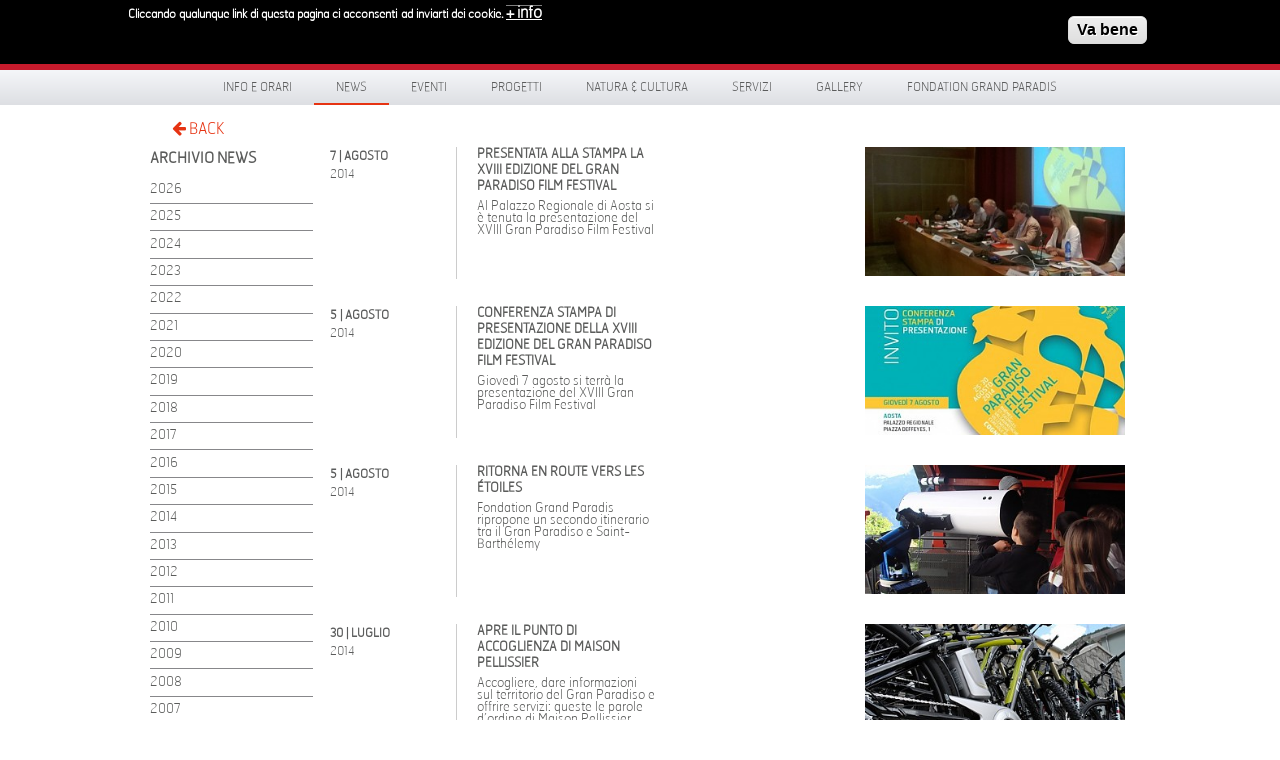

--- FILE ---
content_type: text/html; charset=utf-8
request_url: https://grand-paradis.it/it/news/2014?page=6
body_size: 9663
content:
<!DOCTYPE html>
<!-- Sorry no IE7 support! -->
<!-- @see http://foundation.zurb.com/docs/index.html#basicHTMLMarkup -->

<!--[if IE 8]><html class="no-js lt-ie9" lang="en"> <![endif]-->
<!--[if gt IE 8]><!--> <html class="no-js" lang="en"> <!--<![endif]-->

<head>
  <meta charset="utf-8" />
<link rel="shortcut icon" href="https://grand-paradis.it/sites/default/files/favicon.ico" type="image/vnd.microsoft.icon" />
<meta name="viewport" content="width=device-width" />
<meta content="ie=edge, chrome=1" http-equiv="x-ua-compatible" />
<meta http-equiv="ImageToolbar" content="false" />
  <title>www.grand-paradis.it</title>
  <style type="text/css" media="all">
@import url("https://grand-paradis.it/modules/system/system.base.css?sz0yl9");
</style>
<style type="text/css" media="screen">
@import url("https://grand-paradis.it/sites/all/libraries/shadowbox/shadowbox.css?sz0yl9");
</style>
<style type="text/css" media="print">
<!--/*--><![CDATA[/*><!--*/
#sb-container{position:relative;}#sb-overlay{display:none;}#sb-wrapper{position:relative;top:0;left:0;}#sb-loading{display:none;}

/*]]>*/-->
</style>
<style type="text/css" media="all">
@import url("https://grand-paradis.it/sites/all/modules/date/date_api/date.css?sz0yl9");
@import url("https://grand-paradis.it/sites/all/modules/date/date_popup/themes/datepicker.1.7.css?sz0yl9");
@import url("https://grand-paradis.it/sites/all/modules/date/date_repeat_field/date_repeat_field.css?sz0yl9");
@import url("https://grand-paradis.it/sites/all/modules/views/css/views.css?sz0yl9");
@import url("https://grand-paradis.it/sites/all/modules/ckeditor/css/ckeditor.css?sz0yl9");
</style>
<style type="text/css" media="all">
@import url("https://grand-paradis.it/sites/all/modules/colorbox/styles/default/colorbox_style.css?sz0yl9");
@import url("https://grand-paradis.it/sites/all/modules/ctools/css/ctools.css?sz0yl9");
@import url("https://grand-paradis.it/sites/all/modules/facebookshare/facebookshare.css?sz0yl9");
@import url("https://grand-paradis.it/sites/all/libraries/isotope/jquery.isotope.css?sz0yl9");
@import url("https://grand-paradis.it/modules/locale/locale.css?sz0yl9");
@import url("https://grand-paradis.it/sites/all/modules/eu_cookie_compliance/css/eu_cookie_compliance.css?sz0yl9");
@import url("https://grand-paradis.it/sites/all/modules/martmedia_framework/martmedia_block/css/block.css?sz0yl9");
@import url("https://grand-paradis.it/sites/all/libraries/fancybox/jquery.fancybox.css?sz0yl9");
</style>
<style type="text/css" media="all">
<!--/*--><![CDATA[/*><!--*/
#sliding-popup.sliding-popup-top,#sliding-popup.sliding-popup-top .eu-cookie-withdraw-banner,.eu-cookie-withdraw-tab{background:#0779BF;}#sliding-popup.sliding-popup-top.eu-cookie-withdraw-wrapper{background:transparent}#sliding-popup .popup-content #popup-text h1,#sliding-popup .popup-content #popup-text h2,#sliding-popup .popup-content #popup-text h3,#sliding-popup .popup-content #popup-text p,#sliding-popup label,#sliding-popup div,.eu-cookie-compliance-secondary-button,.eu-cookie-withdraw-tab{color:#ffffff !important;}.eu-cookie-withdraw-tab{border-color:#ffffff;}.eu-cookie-compliance-more-button{color:#ffffff !important;}#sliding-popup.sliding-popup-top{position:fixed;}

/*]]>*/-->
</style>
<style type="text/css" media="all">
@import url("https://grand-paradis.it/sites/all/themes/paradis/bower_components/font-awesome/css/font-awesome.min.css?sz0yl9");
@import url("https://grand-paradis.it/sites/all/themes/paradis/css/app.css?sz0yl9");
@import url("https://grand-paradis.it/sites/all/themes/paradis/css/menu.css?sz0yl9");
</style>
  <script type="text/javascript" src="https://grand-paradis.it/sites/all/modules/jquery_update/replace/jquery/1.7/jquery.min.js?v=1.7.2"></script>
<script type="text/javascript" src="https://grand-paradis.it/misc/jquery-extend-3.4.0.js?v=1.7.2"></script>
<script type="text/javascript" src="https://grand-paradis.it/misc/jquery.once.js?v=1.2"></script>
<script type="text/javascript" src="https://grand-paradis.it/misc/drupal.js?sz0yl9"></script>
<script type="text/javascript" src="https://grand-paradis.it/sites/all/libraries/shadowbox/shadowbox.js?v=3.0.3"></script>
<script type="text/javascript" src="https://grand-paradis.it/sites/all/modules/shadowbox/shadowbox_auto.js?v=3.0.3"></script>
<script type="text/javascript" src="https://grand-paradis.it/sites/all/modules/eu_cookie_compliance/js/jquery.cookie-1.4.1.min.js?v=1.4.1"></script>
<script type="text/javascript" src="https://grand-paradis.it/sites/all/modules/admin_menu/admin_devel/admin_devel.js?sz0yl9"></script>
<script type="text/javascript" src="https://grand-paradis.it/sites/default/files/languages/it_n4RVS-YKwH6eLp4TJ6MKIRzBkiBGrXLmWQaGJf5uzzo.js?sz0yl9"></script>
<script type="text/javascript" src="https://grand-paradis.it/sites/all/libraries/colorbox/jquery.colorbox-min.js?sz0yl9"></script>
<script type="text/javascript" src="https://grand-paradis.it/sites/all/modules/colorbox/js/colorbox.js?sz0yl9"></script>
<script type="text/javascript" src="https://grand-paradis.it/sites/all/modules/colorbox/styles/default/colorbox_style.js?sz0yl9"></script>
<script type="text/javascript" src="https://grand-paradis.it/sites/all/libraries/isotope/jquery.isotope.js?sz0yl9"></script>
<script type="text/javascript" src="https://grand-paradis.it/sites/all/libraries/stellar.js/jquery.stellar.min.js?sz0yl9"></script>
<script type="text/javascript" src="https://grand-paradis.it/sites/all/libraries/superfish/jquery.hoverIntent.minified.js?sz0yl9"></script>
<script type="text/javascript" src="https://grand-paradis.it/sites/all/libraries/superfish/sfsmallscreen.js?sz0yl9"></script>
<script type="text/javascript" src="https://grand-paradis.it/sites/all/libraries/superfish/supposition.js?sz0yl9"></script>
<script type="text/javascript" src="https://grand-paradis.it/sites/all/libraries/superfish/jquery.bgiframe.min.js?sz0yl9"></script>
<script type="text/javascript" src="https://grand-paradis.it/sites/all/libraries/superfish/superfish.js?sz0yl9"></script>
<script type="text/javascript" src="https://grand-paradis.it/sites/all/libraries/superfish/supersubs.js?sz0yl9"></script>
<script type="text/javascript" src="https://grand-paradis.it/sites/all/modules/superfish/superfish.js?sz0yl9"></script>
<script type="text/javascript" src="https://grand-paradis.it/sites/all/themes/paradis/js/fancybox/jquery.fancybox.pack.js?sz0yl9"></script>
<script type="text/javascript">
<!--//--><![CDATA[//><!--

          Shadowbox.path = "/sites/all/libraries/shadowbox/";
        
//--><!]]>
</script>
<script type="text/javascript">
<!--//--><![CDATA[//><!--
jQuery.extend(Drupal.settings, {"basePath":"\/","pathPrefix":"it\/","ajaxPageState":{"theme":"paradis","theme_token":"OXj57L-chxXE6NvreZHDs-U0qKohDR4kcpuwo1I_sFA","js":{"0":1,"sites\/all\/modules\/eu_cookie_compliance\/js\/eu_cookie_compliance.js":1,"sites\/all\/modules\/jquery_update\/replace\/jquery\/1.7\/jquery.min.js":1,"misc\/jquery-extend-3.4.0.js":1,"misc\/jquery.once.js":1,"misc\/drupal.js":1,"sites\/all\/libraries\/shadowbox\/shadowbox.js":1,"sites\/all\/modules\/shadowbox\/shadowbox_auto.js":1,"sites\/all\/modules\/eu_cookie_compliance\/js\/jquery.cookie-1.4.1.min.js":1,"sites\/all\/modules\/admin_menu\/admin_devel\/admin_devel.js":1,"public:\/\/languages\/it_n4RVS-YKwH6eLp4TJ6MKIRzBkiBGrXLmWQaGJf5uzzo.js":1,"sites\/all\/libraries\/colorbox\/jquery.colorbox-min.js":1,"sites\/all\/modules\/colorbox\/js\/colorbox.js":1,"sites\/all\/modules\/colorbox\/styles\/default\/colorbox_style.js":1,"sites\/all\/libraries\/isotope\/jquery.isotope.js":1,"sites\/all\/libraries\/stellar.js\/jquery.stellar.min.js":1,"sites\/all\/libraries\/superfish\/jquery.hoverIntent.minified.js":1,"sites\/all\/libraries\/superfish\/sfsmallscreen.js":1,"sites\/all\/libraries\/superfish\/supposition.js":1,"sites\/all\/libraries\/superfish\/jquery.bgiframe.min.js":1,"sites\/all\/libraries\/superfish\/superfish.js":1,"sites\/all\/libraries\/superfish\/supersubs.js":1,"sites\/all\/modules\/superfish\/superfish.js":1,"sites\/all\/themes\/paradis\/js\/fancybox\/jquery.fancybox.pack.js":1,"1":1},"css":{"modules\/system\/system.base.css":1,"sites\/all\/libraries\/shadowbox\/shadowbox.css":1,"0":1,"sites\/all\/modules\/date\/date_api\/date.css":1,"sites\/all\/modules\/date\/date_popup\/themes\/datepicker.1.7.css":1,"sites\/all\/modules\/date\/date_repeat_field\/date_repeat_field.css":1,"sites\/all\/modules\/views\/css\/views.css":1,"sites\/all\/modules\/ckeditor\/css\/ckeditor.css":1,"sites\/all\/modules\/colorbox\/styles\/default\/colorbox_style.css":1,"sites\/all\/modules\/ctools\/css\/ctools.css":1,"sites\/all\/modules\/facebookshare\/facebookshare.css":1,"sites\/all\/libraries\/isotope\/jquery.isotope.css":1,"modules\/locale\/locale.css":1,"sites\/all\/modules\/eu_cookie_compliance\/css\/eu_cookie_compliance.css":1,"sites\/all\/modules\/martmedia_framework\/martmedia_block\/css\/block.css":1,"sites\/all\/libraries\/fancybox\/jquery.fancybox.css":1,"1":1,"sites\/all\/themes\/paradis\/bower_components\/font-awesome\/css\/font-awesome.min.css":1,"sites\/all\/themes\/paradis\/css\/app.css":1,"sites\/all\/themes\/paradis\/css\/menu.css":1,"sites\/all\/themes\/paradis\/css\/jquery.flex-images.css":1}},"colorbox":{"opacity":"0.85","current":"{current} di {total}","previous":"\u00ab Prec","next":"Succ \u00bb","close":"Chiudi","maxWidth":"98%","maxHeight":"98%","fixed":true,"mobiledetect":true,"mobiledevicewidth":"480px"},"shadowbox":{"animate":true,"animateFade":true,"animSequence":"wh","auto_enable_all_images":0,"auto_gallery":0,"autoplayMovies":true,"continuous":false,"counterLimit":10,"counterType":"default","displayCounter":true,"displayNav":true,"enableKeys":true,"fadeDuration":0.35,"handleOversize":"resize","handleUnsupported":"link","initialHeight":160,"initialWidth":320,"language":"it","modal":false,"overlayColor":"#000","overlayOpacity":0.8,"resizeDuration":0.55,"showMovieControls":true,"slideshowDelay":0,"viewportPadding":20,"useSizzle":false},"eu_cookie_compliance":{"popup_enabled":1,"popup_agreed_enabled":0,"popup_hide_agreed":1,"popup_clicking_confirmation":1,"popup_scrolling_confirmation":0,"popup_html_info":"\u003Cdiv class=\u0022eu-cookie-compliance-banner eu-cookie-compliance-banner-info eu-cookie-compliance-banner--default\u0022\u003E\n  \u003Cdiv class=\u0022popup-content info\u0022\u003E\n    \u003Cdiv id=\u0022popup-text\u0022\u003E\n      \u003Cp\u003ECliccando qualunque link di questa pagina ci acconsenti\u00a0 ad inviarti dei cookie.\u003C\/p\u003E\n              \u003Cbutton type=\u0022button\u0022 class=\u0022find-more-button eu-cookie-compliance-more-button\u0022\u003E+ info\u003C\/button\u003E\n          \u003C\/div\u003E\n    \n    \u003Cdiv id=\u0022popup-buttons\u0022 class=\u0022\u0022\u003E\n      \u003Cbutton type=\u0022button\u0022 class=\u0022agree-button eu-cookie-compliance-default-button\u0022\u003EVa bene\u003C\/button\u003E\n          \u003C\/div\u003E\n  \u003C\/div\u003E\n\u003C\/div\u003E","use_mobile_message":false,"mobile_popup_html_info":"\u003Cdiv class=\u0022eu-cookie-compliance-banner eu-cookie-compliance-banner-info eu-cookie-compliance-banner--default\u0022\u003E\n  \u003Cdiv class=\u0022popup-content info\u0022\u003E\n    \u003Cdiv id=\u0022popup-text\u0022\u003E\n      \u003Ch2\u003EWe use cookies on this site to enhance your user experience\u003C\/h2\u003E\n\u003Cp\u003EBy tapping the Accept button, you agree to us doing so.\u003C\/p\u003E\n              \u003Cbutton type=\u0022button\u0022 class=\u0022find-more-button eu-cookie-compliance-more-button\u0022\u003E+ info\u003C\/button\u003E\n          \u003C\/div\u003E\n    \n    \u003Cdiv id=\u0022popup-buttons\u0022 class=\u0022\u0022\u003E\n      \u003Cbutton type=\u0022button\u0022 class=\u0022agree-button eu-cookie-compliance-default-button\u0022\u003EVa bene\u003C\/button\u003E\n          \u003C\/div\u003E\n  \u003C\/div\u003E\n\u003C\/div\u003E\n","mobile_breakpoint":768,"popup_html_agreed":"\u003Cdiv\u003E\n  \u003Cdiv class=\u0022popup-content agreed\u0022\u003E\n    \u003Cdiv id=\u0022popup-text\u0022\u003E\n      \u003Ch2\u003E\tThank you for accepting cookies\u003C\/h2\u003E\n\u003Cp\u003EYou can now hide this message or find out more about cookies.\u003C\/p\u003E\n    \u003C\/div\u003E\n    \u003Cdiv id=\u0022popup-buttons\u0022\u003E\n      \u003Cbutton type=\u0022button\u0022 class=\u0022hide-popup-button eu-cookie-compliance-hide-button\u0022\u003ENascondi\u003C\/button\u003E\n              \u003Cbutton type=\u0022button\u0022 class=\u0022find-more-button eu-cookie-compliance-more-button-thank-you\u0022 \u003E+ INFO\u003C\/button\u003E\n          \u003C\/div\u003E\n  \u003C\/div\u003E\n\u003C\/div\u003E","popup_use_bare_css":false,"popup_height":"auto","popup_width":"100%","popup_delay":1000,"popup_link":"\/it\/privacy","popup_link_new_window":1,"popup_position":1,"fixed_top_position":true,"popup_language":"it","store_consent":false,"better_support_for_screen_readers":0,"reload_page":0,"domain":"","domain_all_sites":null,"popup_eu_only_js":0,"cookie_lifetime":100,"cookie_session":false,"disagree_do_not_show_popup":0,"method":"default","whitelisted_cookies":"","withdraw_markup":"\u003Cbutton type=\u0022button\u0022 class=\u0022eu-cookie-withdraw-tab\u0022\u003EPrivacy settings\u003C\/button\u003E\n\u003Cdiv class=\u0022eu-cookie-withdraw-banner\u0022\u003E\n  \u003Cdiv class=\u0022popup-content info\u0022\u003E\n    \u003Cdiv id=\u0022popup-text\u0022\u003E\n      \u003Ch2\u003EWe use cookies on this site to enhance your user experience\u003C\/h2\u003E\n\u003Cp\u003EYou have given your consent for us to set cookies.\u003C\/p\u003E\n    \u003C\/div\u003E\n    \u003Cdiv id=\u0022popup-buttons\u0022\u003E\n      \u003Cbutton type=\u0022button\u0022 class=\u0022eu-cookie-withdraw-button\u0022\u003EWithdraw consent\u003C\/button\u003E\n    \u003C\/div\u003E\n  \u003C\/div\u003E\n\u003C\/div\u003E\n","withdraw_enabled":false,"withdraw_button_on_info_popup":false,"cookie_categories":[],"enable_save_preferences_button":true,"fix_first_cookie_category":true,"select_all_categories_by_default":false},"urlIsAjaxTrusted":{"\/it\/news\/2014?page=6":true},"superfish":{"1":{"id":"1","sf":{"pathLevels":"2","delay":"0","animation":{"opacity":"show"},"speed":"\u0027fast\u0027","autoArrows":false,"dropShadows":false,"disableHI":false},"plugins":{"smallscreen":{"mode":"window_width","addSelected":false,"menuClasses":false,"hyperlinkClasses":false,"title":"Menu principale"},"supposition":true,"bgiframe":true,"supersubs":{"minWidth":"12","maxWidth":"27","extraWidth":1}}}}});
//--><!]]>
</script>

  <!--[if lt IE 9]>
		<script src="http://html5shiv.googlecode.com/svn/trunk/html5.js"></script>
   <![endif]-->

 </head>
 <body class="html not-front not-logged-in one-sidebar sidebar-first page-news page-news- page-news-2014 i18n-it lang-it section-news views-page" >
  <div class="skip-link">
    <a href="#main-content" class="element-invisible element-focusable">Salta al contenuto principale</a>
  </div>
    
<!--.page -->
<div role="document" class="page">

 <div id="header-wrapper">
  <div class="row collapse" >
    <div class="large-6 columns">
          <section class="block block-delta-blocks">

      
      <div class="logo-img"><a href="/it" id="logo" title="Return to the www.grand-paradis.it home page"><img typeof="foaf:Image" src="https://grand-paradis.it/sites/all/themes/paradis/logo.png" alt="www.grand-paradis.it" /></a></div>  
</section>  <section class="block block-block martmedia-block">

      
      <div style="float:right; margin-top:1.7rem; width:200px; text-transform:uppercase;color:#fff;font-family:HermesFB-Thin,Arial,sans-serif;font-size:0.75rem;">Valle d'Aosta | Italia</div>  
</section>    </div>
    <div class="large-4 columns social">
          <section class="block block-block martmedia-block">

      
      <div><img alt="Scopri un Paradiso di Natura e Cultura" src="/sites/all/themes/paradis/images/scopri.svg" style="width: 217px; height: 40px; margin-top: 15px;" title="Scopri un Paradiso di Natura e Cultura" /></div>
  
</section>    </div>
    <div class="large-2 columns">
          <section class="block block-search martmedia-block">

      
      <form action="/it/news/2014?page=6" method="post" id="search-block-form" accept-charset="UTF-8"><div><div class="container-inline">
      <h2 class="element-invisible">Form di ricerca</h2>
      <label class="element-invisible" for="edit-search-block-form--2">Cerca </label>
 <input title="Inserisci i termini da cercare." placeholder="Cerca" type="text" id="edit-search-block-form--2" name="search_block_form" value="" size="40" maxlength="128" class="form-text" />
<button class="button postfix inline form-submit" id="edit-submit--2" name="op" value="Cerca" type="submit">Cerca</button>
<input type="hidden" name="form_build_id" value="form-h4qw8ch16QCuPHgAPo7Bb47tS0kfzMRBp5NqIJ336ZU" />
<input type="hidden" name="form_id" value="search_block_form" />
</div>
</div></form>  
</section>    </div>
  </div>
</div>

 <div id="menu-wrapper">
  <div class="row">
    <div class="large-12">
          <section class="block block-superfish martmedia-block">

      
      <ul id="superfish-1" class="menu sf-menu sf-main-menu sf-horizontal sf-style-none"><li id="menu-1771-1" class="sf-depth-1 sf-no-children"><a href="/it/info" class="sf-depth-1">Info e orari</a></li><li id="menu-1622-1" class="active-trail sf-depth-1 sf-no-children"><a href="/it/news" title="" class="sf-depth-1">News</a></li><li id="menu-1489-1" class="sf-depth-1 menuparent"><span title="" class="sf-depth-1 menuparent nolink" tabindex="0">Eventi</span><ul><li id="menu-1402-1" class="sf-depth-2 sf-no-children"><a href="/it/eventi" title="" class="sf-depth-2">Calendario Eventi</a></li><li id="menu-1841-1" class="sf-depth-2 sf-no-children"><a href="/it/progetti/altri-progetti/gran-paradiso-film-festival" class="sf-depth-2">Gran Paradiso Film Festival</a></li><li id="menu-2807-1" class="sf-depth-2 sf-no-children"><a href="/it/eventi/da-2024-05-06-151500-2024-06-14-151500/reuse-the-fortress---concorso-internazionale-di-architettura" class="sf-depth-2">Reuse the Fortress</a></li><li id="menu-2838-1" class="sf-depth-2 sf-no-children"><a href="/it/news/2024/al-le-iscrizioni-la-prima-edizione-di-gran-paradiso-adventure-la-nuova-proposta-di" class="sf-depth-2">Gran Paradiso Adventure</a></li><li id="menu-2785-1" class="sf-depth-2 sf-no-children"><a href="/it/content/giroparchi-nature-trail-0" class="sf-depth-2">Call for entries 28° GPFF</a></li><li id="menu-2786-1" class="sf-depth-2 sf-no-children"><a href="/it/news/2023/giroparchi-culture-trail-2023-aperte-le-iscrizioni" class="sf-depth-2">GIROPARCHI CULTURE TRAIL</a></li><li id="menu-2832-1" class="sf-depth-2 menuparent"><span title="" class="sf-depth-2 menuparent nolink" tabindex="0">Archivio Eventi</span><ul><li id="menu-2645-1" class="sf-depth-3 sf-no-children"><a href="/it/eventi/les-pays-du-paradis-2019" title="" class="sf-depth-3">Les Pays du Paradis</a></li><li id="menu-2070-1" class="sf-depth-3 sf-no-children"><a href="/it/altri-progetti" title="" class="sf-depth-3">Forum di Cogne</a></li><li id="menu-2191-1" class="sf-depth-3 sf-no-children"><a href="/it/content/passione-montagna-atti-video" title="" class="sf-depth-3">Passione Montagna</a></li><li id="menu-1842-1" class="sf-depth-3 sf-no-children"><a href="/it/progetti/altri-progetti/dietro-le-quinte-del-parco" title="" class="sf-depth-3">Dietro le quinte del Parco</a></li><li id="menu-2180-1" class="sf-depth-3 sf-no-children"><a href="/it/pagina-eventi/nuovi-montanari" title="" class="sf-depth-3">I Nuovi montanari</a></li><li id="menu-1978-1" class="sf-depth-3 sf-no-children"><a href="/it/progetti/altri-progetti/in-un-altro-mondo" title="" class="sf-depth-3">In un altro mondo</a></li><li id="menu-2784-1" class="sf-depth-3 sf-no-children"><a href="/it/content/giroparchi-adventure-trail" class="sf-depth-3">GIROPARCHI ADVENTURE TRAIL</a></li></ul></li></ul></li><li id="menu-1190-1" class="sf-depth-1 menuparent"><span title="" class="sf-depth-1 menuparent nolink" tabindex="0">Progetti</span><ul><li id="menu-2854-1" class="sf-depth-2 sf-no-children"><a href="/it/content/la-sibilla-del-gran-paradiso" class="sf-depth-2">La SIBILLA del Gran Paradiso</a></li><li id="menu-2846-1" class="sf-depth-2 sf-no-children"><a href="/it/content/smartcommunity" class="sf-depth-2">SmartCommUnity</a></li><li id="menu-2845-1" class="sf-depth-2 sf-no-children"><a href="/it/content/respiration-jeunesse" class="sf-depth-2">Respiration Jeunesse</a></li><li id="menu-2802-1" class="sf-depth-2 sf-no-children"><a href="/it/progetti/progetti-europei/giroparchi" class="sf-depth-2">Giroparchi</a></li><li id="menu-2067-1" class="sf-depth-2 sf-no-children"><a href="/it/progetti/archivio" title="" class="sf-depth-2">Archivio Progetti</a></li></ul></li><li id="menu-1187-1" class="sf-depth-1 menuparent"><span title="" class="sf-depth-1 menuparent nolink" tabindex="0">Natura &amp; Cultura</span><ul><li id="menu-1186-1" class="sf-depth-2 menuparent"><a href="/it/spazi-natura" class="sf-depth-2 menuparent">Spazi Natura</a><ul><li id="menu-952-1" class="sf-depth-3 sf-no-children"><a href="/it/content/centro-visitatori-del-parco-nazionale-gran-paradiso-di-cogne" class="sf-depth-3">Centro visitatori di Cogne</a></li><li id="menu-651-1" class="sf-depth-3 sf-no-children"><a href="/it/spazi-natura/centro-visitatori-rh%C3%AAmes-notre-dame" class="sf-depth-3">Centro visitatori di Rhêmes-Notre-Dame</a></li><li id="menu-650-1" class="sf-depth-3 sf-no-children"><a href="/it/spazi-natura/centro-visitatori-valsavarenche" class="sf-depth-3">Centro visitatori di Valsavarenche</a></li><li id="menu-1268-1" class="sf-depth-3 sf-no-children"><a href="/it/spazi-natura/giardino-botanico-alpino-paradisia" class="sf-depth-3">Giardino Botanico Alpino Paradisia</a></li></ul></li><li id="menu-1188-1" class="sf-depth-2 menuparent"><a href="/it/spazi-cultura" class="sf-depth-2 menuparent">Spazi Cultura</a><ul><li id="menu-1337-1" class="sf-depth-3 sf-no-children"><a href="/it/spazi-cultura/castello-di-introd" class="sf-depth-3">Castello di Introd</a></li><li id="menu-2346-1" class="sf-depth-3 sf-no-children"><a href="/it/content/cripta-di-saint-l%C3%A9ger" class="sf-depth-3">Cripta di Saint-Léger</a></li><li id="menu-1342-1" class="sf-depth-3 sf-no-children"><a href="/it/spazi-cultura/maison-bruil-di-introd" class="sf-depth-3">Maison Bruil Introd</a></li><li id="menu-1338-1" class="sf-depth-3 sf-no-children"><a href="/it/spazi-cultura/maison-mus%C3%A9e-jean-paul-ii" class="sf-depth-3">Maison musée Jean Paul II</a></li><li id="menu-1341-1" class="sf-depth-3 sf-no-children"><a href="/it/spazi-cultura/ch%C3%A2tel-argent" class="sf-depth-3">Châtel-Argent</a></li><li id="menu-658-1" class="sf-depth-3 sf-no-children"><a href="/it/spazi-cultura/maison-pellissier" class="sf-depth-3">Maison Pellissier</a></li></ul></li><li id="menu-2767-1" class="sf-depth-2 menuparent"><a href="/it/content/territorio" class="sf-depth-2 menuparent">TERRITORIO</a><ul><li id="menu-2768-1" class="sf-depth-3 sf-no-children"><a href="/it/content/comune-di-aymavilles" class="sf-depth-3">Aymavilles</a></li><li id="menu-2769-1" class="sf-depth-3 sf-no-children"><a href="/it/content/comune-di-cogne" class="sf-depth-3">Cogne</a></li><li id="menu-2770-1" class="sf-depth-3 sf-no-children"><a href="/it/content/introd" class="sf-depth-3">Introd</a></li><li id="menu-2771-1" class="sf-depth-3 sf-no-children"><a href="/it/content/rh%C3%AAmes-notre-dame" class="sf-depth-3">Rhêmes-Notre-Dame</a></li><li id="menu-2774-1" class="sf-depth-3 sf-no-children"><a href="/it/content/rh%C3%AAmes-saint-georges" class="sf-depth-3">Rhêmes-Saint-Georges</a></li><li id="menu-2776-1" class="sf-depth-3 sf-no-children"><a href="/it/content/valsavarenche" class="sf-depth-3">Valsavarenche</a></li><li id="menu-2777-1" class="sf-depth-3 sf-no-children"><a href="/it/content/villenueuve" class="sf-depth-3">Villeneuve</a></li></ul></li><li id="menu-2853-1" class="sf-depth-2 sf-no-children"><a href="/it/laboratori-didattici" class="sf-depth-2">Laboratori didattici</a></li></ul></li><li id="menu-1199-1" class="sf-depth-1 menuparent"><span title="" class="sf-depth-1 menuparent nolink" tabindex="0">Servizi</span><ul><li id="menu-1792-1" class="sf-depth-2 sf-no-children"><a href="/it/servizi/e-MTB" class="sf-depth-2">e-MTB ITER</a></li><li id="menu-2176-1" class="sf-depth-2 sf-no-children"><a href="/it/servizi/trekbus-gran-paradiso" class="sf-depth-2">TrekBus</a></li><li id="menu-1969-1" class="sf-depth-2 menuparent"><span title="" class="sf-depth-2 menuparent nolink" tabindex="0">App Visit Gran Paradiso</span><ul><li id="menu-2748-1" class="sf-depth-3 sf-no-children"><a href="/it/content/visit-gran-paradiso" class="sf-depth-3">Informazioni sull&#039;Applicazione</a></li></ul></li><li id="menu-1207-1" class="sf-depth-2 sf-no-children"><a href="/it/servizi/carta-sentieri-giroparchi" title="" class="sf-depth-2">Carta dei sentieri Giroparchi</a></li><li id="menu-2182-1" class="sf-depth-2 sf-no-children"><a href="/it/content/la-mine-lostello-e-la-caffetteria-del-villaggio-minatori" title="" class="sf-depth-2">La Mine, ostello e caffetteria</a></li><li id="menu-2181-1" class="sf-depth-2 sf-no-children"><a href="/it/content/scuola-di-alta-formazione-del-villaggio-minatori" class="sf-depth-2">Scuola di alta formazione</a></li><li id="menu-680-1" class="sf-depth-2 sf-no-children"><a href="/it/servizi/atelier-du-gout" class="sf-depth-2">Atelier du Goût</a></li><li id="menu-2762-1" class="sf-depth-2 menuparent"><span title="" class="sf-depth-2 menuparent nolink" tabindex="0">Archivio servizi</span><ul><li id="menu-1206-1" class="sf-depth-3 sf-no-children"><a href="/it/servizi/grand-paradis-free-wi-fi-zone" class="sf-depth-3">Grand-Paradis Free Wi-Fi Zone</a></li><li id="menu-1204-1" class="sf-depth-3 sf-no-children"><a href="/it/servizi/geoguide-grand-paradis" class="sf-depth-3">GéoGuide Grand  Paradis</a></li><li id="menu-1971-1" class="sf-depth-3 sf-no-children"><a href="/it/servizi/app/svap-bus" class="sf-depth-3">Svap bus</a></li><li id="menu-2813-1" class="sf-depth-3 sf-no-children"><a href="/it/servizi/app/valli-gran-paradiso" title="" class="sf-depth-3">App Valli del Gran Paradiso</a></li></ul></li></ul></li><li id="menu-1208-1" class="sf-depth-1 menuparent"><span title="" class="sf-depth-1 menuparent nolink" tabindex="0">Gallery</span><ul><li id="menu-1805-1" class="sf-depth-2 sf-no-children"><a href="/it/gallery/photo" class="sf-depth-2">Photo</a></li><li id="menu-1803-1" class="sf-depth-2 sf-no-children"><a href="/it/gallery/video" title="" class="sf-depth-2">Video</a></li></ul></li><li id="menu-1500-1" class="sf-depth-1 menuparent"><span title="" class="sf-depth-1 menuparent nolink" tabindex="0">Fondation Grand Paradis</span><ul><li id="menu-2561-1" class="sf-depth-2 sf-no-children"><a href="/it/news/2018/20%C2%BA-anniversario-di-fondation-grand-paradis" title="" class="sf-depth-2">20 º Fondation Gran Paradis</a></li><li id="menu-1189-1" class="sf-depth-2 sf-no-children"><a href="/it/fondation-grand-paradis/chi-siamo" class="sf-depth-2">Chi siamo</a></li><li id="menu-1363-1" class="sf-depth-2 sf-no-children"><a href="/it/rassegna-stampa" title="" class="sf-depth-2">Dicono di noi</a></li><li id="menu-2274-1" class="sf-depth-2 sf-no-children"><a href="/it/content/lungo-il-percorso-abbiamo-incontrato-FGP" class="sf-depth-2">Lungo il percorso abbiamo incontrato...</a></li><li id="menu-1365-1" class="sf-depth-2 sf-no-children"><a href="/it/fondation-grand-paradis/newsletter" class="sf-depth-2">Newsletter</a></li><li id="menu-682-1" class="sf-depth-2 sf-no-children"><a href="/it/fondation-grand-paradis/lavora-con-noi" class="sf-depth-2">Lavora con noi</a></li><li id="menu-1959-1" class="sf-depth-2 sf-no-children"><a href="/it/fondation-grand-paradis/amministrazione-trasparente" class="sf-depth-2">Amministrazione trasparente</a></li></ul></li></ul>  
</section>    </div>
  </div>
</div>

 <div id="preface-wrapper">
  <div class="row collapse">
    <div class="small-1 large-1 columns">
          <section class="block block-block martmedia-block">

      
      <!-- <a class="home" href="/">HOME</a><br/>-->
<a class="back" href="javascript:history.back();"><i class="fa-arrow-left"></i> BACK</a>  
</section>    </div>
    <div class="small-9 large-9 columns">
      &nbsp;
    </div>
    <div class="small-2 large-2 columns">
          </div>
  </div>
</div>













            
<div class="main-wrapper">
  <section id="main">

    <div class="row collapse">

      <aside class="sidebar large-2 columns">
                          <section class="block block-menu martmedia-block">

        <h2>ARCHIVIO NEWS</h2>
    
      <ul class="menu"><li class="first leaf"><a href="https://www.grand-paradis.it/it/news" title="">2026</a></li>
<li class="leaf"><a href="https://www.grand-paradis.it/it/news/2025" title="">2025</a></li>
<li class="leaf"><a href="/it/news/2024" title="">2024</a></li>
<li class="leaf"><a href="/it/news/2023" title="">2023</a></li>
<li class="leaf"><a href="/it/news/2022" title="">2022</a></li>
<li class="leaf"><a href="/it/news/2021" title="">2021</a></li>
<li class="leaf"><a href="/it/news/2020" title="">2020</a></li>
<li class="leaf"><a href="/it/news/2019" title="">2019</a></li>
<li class="leaf"><a href="/it/news/2018" title="">2018</a></li>
<li class="leaf"><a href="/it/news/2017" title="">2017</a></li>
<li class="leaf"><a href="/it/news/2016" title="">2016</a></li>
<li class="leaf"><a href="/it/news/2015" title="">2015</a></li>
<li class="leaf"><a href="/it/news/2014" title="" class="active">2014</a></li>
<li class="leaf"><a href="/it/news/2013" title="">2013</a></li>
<li class="leaf"><a href="/it/news/2012" title="">2012</a></li>
<li class="leaf"><a href="/it/news/2011" title="">2011</a></li>
<li class="leaf"><a href="/it/news/2010" title="">2010</a></li>
<li class="leaf"><a href="/it/news/2009" title="">2009</a></li>
<li class="leaf"><a href="/it/news/2008" title="">2008</a></li>
<li class="leaf"><a href="/it/news/2007" title="">2007</a></li>
<li class="last leaf"><a href="/it/news/2006" title="">2006</a></li>
</ul>  
</section>                    &nbsp;
      </aside>
      <section id="main-content" class="large-10 columns">
                      
      
      <div class="view view-news view-id-news view-display-id-page_1 view-dom-id-16d1ef3efc9e3f719b88ec103ce46f60">
        
  
  
      <div class="view-content">
          <ul class="small-block-grid-1">          <li class=""><div class="zf-2col row node node-article node-teaser view-mode-teaser">

  
  <div class="small-6 large-2 columns equalheights">
  <div class="comunicati">COMUNICATI<br/><img src="/sites/all/themes/paradis/images/icons/comunicati.svg" alt="comunicati"></div>  </div>
<div class="small-6 large-2 columns equalheights">
  <span property="dc:date dc:created" content="2014-11-14T14:47:22+01:00" datatype="xsd:dateTime"><div class="field field-name-field-data field-type-datetime field-label-hidden field-wrapper"><div class="giorno"> 7 | Agosto</div><div class="anno">2014</div></div></span>  </div>
<div class="border small-6 large-4 columns">
  <div class="field field-name-title field-type-ds field-label-hidden field-wrapper"><h2><a href="/it/news/2014/presentata-alla-stampa-la-xviii-edizione-del-gran-paradiso-film-festival"> Presentata alla stampa la XVIII edizione del Gran Paradiso Film Festival</a></h2></div><div class="body text-secondary"><p>Al Palazzo Regionale di Aosta si è tenuta la presentazione del XVIII Gran Paradiso Film Festival</p>
</div><div class="field field-name-node-link field-type-ds field-label-hidden field-wrapper"><div class="button red right show-for-small"><a href="/it/news/2014/presentata-alla-stampa-la-xviii-edizione-del-gran-paradiso-film-festival" class="">LEGGI</a></div></div>  </div>
<div class="small-6 large-4 columns">
  <div class="image"><a href="/it/news/2014/presentata-alla-stampa-la-xviii-edizione-del-gran-paradiso-film-festival"><img typeof="foaf:Image" src="https://grand-paradis.it/sites/default/files/styles/strip-eventi/public/copertine/2014-08-07%20Presentazione%20XVIII%20GPFF%20-%20Archivio%20FGP.jpg?itok=l1v1OO5-" width="320" height="160" alt="" /></a></div>  </div>

</div>

</li>
          <li class=""><div class="zf-2col row node node-article node-teaser view-mode-teaser">

  
  <div class="small-6 large-2 columns equalheights">
  <div class="comunicati">COMUNICATI<br/><img src="/sites/all/themes/paradis/images/icons/comunicati.svg" alt="comunicati"></div>  </div>
<div class="small-6 large-2 columns equalheights">
  <span property="dc:date dc:created" content="2014-11-14T15:53:39+01:00" datatype="xsd:dateTime"><div class="field field-name-field-data field-type-datetime field-label-hidden field-wrapper"><div class="giorno"> 5 | Agosto</div><div class="anno">2014</div></div></span>  </div>
<div class="border small-6 large-4 columns">
  <div class="field field-name-title field-type-ds field-label-hidden field-wrapper"><h2><a href="/it/news/2014/conferenza-stampa-di-presentazione-della-xviii-edizione-del-gran-paradiso-film-festival"> Conferenza stampa di presentazione della XVIII edizione del Gran Paradiso Film Festival</a></h2></div><div class="body text-secondary"><p>Giovedì 7 agosto si terrà la presentazione del XVIII Gran Paradiso Film Festival</p>
</div><div class="field field-name-node-link field-type-ds field-label-hidden field-wrapper"><div class="button red right show-for-small"><a href="/it/news/2014/conferenza-stampa-di-presentazione-della-xviii-edizione-del-gran-paradiso-film-festival" class="">LEGGI</a></div></div>  </div>
<div class="small-6 large-4 columns">
  <div class="image"><a href="/it/news/2014/conferenza-stampa-di-presentazione-della-xviii-edizione-del-gran-paradiso-film-festival"><img typeof="foaf:Image" src="https://grand-paradis.it/sites/default/files/styles/strip-eventi/public/copertine/invito.jpg?itok=ILRdjJ6k" width="320" height="160" alt="" /></a></div>  </div>

</div>

</li>
          <li class=""><div class="zf-2col row node node-article node-teaser view-mode-teaser">

  
  <div class="small-6 large-2 columns equalheights">
  <div class="comunicati">COMUNICATI<br/><img src="/sites/all/themes/paradis/images/icons/comunicati.svg" alt="comunicati"></div>  </div>
<div class="small-6 large-2 columns equalheights">
  <span property="dc:date dc:created" content="2014-11-14T15:01:26+01:00" datatype="xsd:dateTime"><div class="field field-name-field-data field-type-datetime field-label-hidden field-wrapper"><div class="giorno"> 5 | Agosto</div><div class="anno">2014</div></div></span>  </div>
<div class="border small-6 large-4 columns">
  <div class="field field-name-title field-type-ds field-label-hidden field-wrapper"><h2><a href="/it/news/2014/ritorna-en-route-vers-les-%C3%A9toiles">Ritorna En Route vers les étoiles</a></h2></div><div class="body text-secondary"><p>Fondation Grand Paradis ripropone un secondo itinerario tra il Gran Paradiso e Saint- Barthélemy </p>
</div><div class="field field-name-node-link field-type-ds field-label-hidden field-wrapper"><div class="button red right show-for-small"><a href="/it/news/2014/ritorna-en-route-vers-les-%C3%A9toiles" class="">LEGGI</a></div></div>  </div>
<div class="small-6 large-4 columns">
  <div class="image"><a href="/it/news/2014/ritorna-en-route-vers-les-%C3%A9toiles"><img typeof="foaf:Image" src="https://grand-paradis.it/sites/default/files/styles/strip-eventi/public/copertine/2014-08-04%20En%20route%20vers%20les%20etoiles%20-%20Foto%20Archivio%20FGP.jpg?itok=fcPTqVBt" width="320" height="160" alt="" /></a></div>  </div>

</div>

</li>
          <li class=""><div class="zf-2col row node node-article node-teaser view-mode-teaser">

  
  <div class="small-6 large-2 columns equalheights">
  <div class="comunicati">COMUNICATI<br/><img src="/sites/all/themes/paradis/images/icons/comunicati.svg" alt="comunicati"></div>  </div>
<div class="small-6 large-2 columns equalheights">
  <span property="dc:date dc:created" content="2014-11-14T16:02:05+01:00" datatype="xsd:dateTime"><div class="field field-name-field-data field-type-datetime field-label-hidden field-wrapper"><div class="giorno">30 | Luglio</div><div class="anno">2014</div></div></span>  </div>
<div class="border small-6 large-4 columns">
  <div class="field field-name-title field-type-ds field-label-hidden field-wrapper"><h2><a href="/it/news/2014/apre-il-punto-di-accoglienza-di-maison-pellissier">Apre il punto di accoglienza di Maison Pellissier</a></h2></div><div class="body text-secondary"><p>Accogliere, dare informazioni sul territorio del Gran Paradiso e offrire servizi: queste le parole d’ordine di Maison Pellissier</p>
</div><div class="field field-name-node-link field-type-ds field-label-hidden field-wrapper"><div class="button red right show-for-small"><a href="/it/news/2014/apre-il-punto-di-accoglienza-di-maison-pellissier" class="">LEGGI</a></div></div>  </div>
<div class="small-6 large-4 columns">
  <div class="image"><a href="/it/news/2014/apre-il-punto-di-accoglienza-di-maison-pellissier"><img typeof="foaf:Image" src="https://grand-paradis.it/sites/default/files/styles/strip-eventi/public/copertine/2014-07-30%20Apertura%20estiva%20Maison%20Pellissier%20-%20Foto%20Archivio%20FGP%203.JPG?itok=N4SN2Rq-" width="320" height="160" alt="" /></a></div>  </div>

</div>

</li>
          <li class=""><div class="zf-2col row node node-article node-teaser view-mode-teaser">

  
  <div class="small-6 large-2 columns equalheights">
  <div class="comunicati">COMUNICATI<br/><img src="/sites/all/themes/paradis/images/icons/comunicati.svg" alt="comunicati"></div>  </div>
<div class="small-6 large-2 columns equalheights">
  <span property="dc:date dc:created" content="2014-11-17T17:28:32+01:00" datatype="xsd:dateTime"><div class="field field-name-field-data field-type-datetime field-label-hidden field-wrapper"><div class="giorno">23 | Luglio</div><div class="anno">2014</div></div></span>  </div>
<div class="border small-6 large-4 columns">
  <div class="field field-name-title field-type-ds field-label-hidden field-wrapper"><h2><a href="/it/news/2014/pedalando-senza-fatica-sui-sentieri-del-gran-paradiso-iter-presenta-le-nuove-mountain-bike">Pedalando senza fatica sui sentieri del Gran Paradiso: I.T.E.R. presenta le nuove mountain bike elettriche</a></h2></div><div class="body text-secondary"><p>Prenotabili da oggi</p>
</div><div class="field field-name-node-link field-type-ds field-label-hidden field-wrapper"><div class="button red right show-for-small"><a href="/it/news/2014/pedalando-senza-fatica-sui-sentieri-del-gran-paradiso-iter-presenta-le-nuove-mountain-bike" class="">LEGGI</a></div></div>  </div>
<div class="small-6 large-4 columns">
  <div class="image"><a href="/it/news/2014/pedalando-senza-fatica-sui-sentieri-del-gran-paradiso-iter-presenta-le-nuove-mountain-bike"><img typeof="foaf:Image" src="https://grand-paradis.it/sites/default/files/styles/strip-eventi/public/copertine/2014-07-24%20Pedalando%20senza%20fatica%20-%20Foto%20Archivio%20FGP%20%282%29.JPG?itok=A8sF7Yu7" width="320" height="160" alt="" /></a></div>  </div>

</div>

</li>
      </ul>    </div>
  
      <h2 class="element-invisible">Pagine</h2><div class="item-list"><ul class="pagination pager"><li class="arrow first"><a title="Vai alla prima pagina" href="/it/news/2014">« prima</a></li>
<li class="arrow"><a title="Vai alla pagina precedente" href="/it/news/2014?page=5">‹ precedente</a></li>
<li class="unavailable"><a href="">&hellip;</a></li>
<li><a title="Vai a pagina 3" href="/it/news/2014?page=2">3</a></li>
<li><a title="Vai a pagina 4" href="/it/news/2014?page=3">4</a></li>
<li><a title="Vai a pagina 5" href="/it/news/2014?page=4">5</a></li>
<li><a title="Vai a pagina 6" href="/it/news/2014?page=5">6</a></li>
<li class="current"><a href="">7</a></li>
<li><a title="Vai a pagina 8" href="/it/news/2014?page=7">8</a></li>
<li><a title="Vai a pagina 9" href="/it/news/2014?page=8">9</a></li>
<li><a title="Vai a pagina 10" href="/it/news/2014?page=9">10</a></li>
<li><a title="Vai a pagina 11" href="/it/news/2014?page=10">11</a></li>
<li class="unavailable"><a href="">&hellip;</a></li>
<li class="arrow"><a title="Vai alla pagina successiva" href="/it/news/2014?page=7">seguente ›</a></li>
<li class="arrow last"><a title="Vai all&#039;ultima pagina" href="/it/news/2014?page=15">ultima »</a></li>
</ul></div>  
  
  
  
  
</div>  
      </section>
    
    </div>
  </section>
</div>


  <!--.footer-columns -->
  <div id="footer-wrapper">
    <section id="footer" class="footer">
      <div class="row collapse">

        <div class="footer-first large-2 columns">
                        <section class="block block-block">

      
      <a href="/"><img src="/sites/default/files/loghi/logo-fondation.png" alt="Fondation Grand Paradis"></a>  
</section>  <section class="block block-locale martmedia-block">

      
      <ul class="language-switcher-locale-url" data-topbar><li class="it first active"><a href="/it/news/2014" class="language-link active" xml:lang="it">IT</a></li>
<li class="fr"><a href="/fr/news/2014" class="language-link" xml:lang="fr">FR</a></li>
<li class="en"><a href="/en/news/2014" class="language-link" xml:lang="en">EN</a></li>
<li class="es last"><a href="/es/news/2014" class="language-link" xml:lang="es">ES</a></li>
</ul>  
</section>  <section class="block block-block martmedia-block">

      
      <ul class="small-block-grid-2" style="margin-top:35px;">
<li><a href="http://www.pngp.it" target="_blank" rel="nofollow"><img src="/sites/all/themes/paradis/images/pngp.png" width="100"/></a></li>
<li><a href="http://www.regione.vda.it" target="_blank" rel="nofollow"><img src="/sites/all/themes/paradis/images/ravda.png"  width="100"/></a></li>
<li><a href="https://asvis.it" target="_blank" rel="nofollow"><img src="/sites/default/files/ASviS_logo_BN.png"  width="100"/></a></li>
</ul>  
</section>          &nbsp;
        </div>
      
        <div class="footer-second large-2 columns">
                        <section class="block block-block martmedia-block">

        <h2>FGP</h2>
    
      <ul>
<li>
		<a href="/fondation-grand-paradis/chi-siamo">Chi siamo</a></li>
<li>
		<a href="/info">Contatti</a></li>
<li style="height:2.5rem">
		<a href="/fondation-grand-paradis/amministrazione-trasparente">Amministrazione trasparente</a></li>
<li>
		<a href="/fondation-grand-paradis/amministrazione-trasparente/bandi-e-avvisi">Bandi e avvisi</a></li>
<li>
		<a href="/privacy">Informativa sulla privacy</a></li>
</ul>
  
</section>          &nbsp;
        </div>

        <div class="footer-third large-2 columns">
                        <section class="block block-block martmedia-block">

        <h2>Dicono di noi</h2>
    
      <ul>
<li>
		<a href="/rassegna-stampa">Rassegna Stampa</a></li>
<li>
		<a href="/rassegna-video">Rassegna Video</a></li>
<li>
		<a href="/rassegna-audio">Rassegna Audio</a></li>
</ul>
  
</section>          &nbsp;
        </div>

        <div class="footer-fourth large-2 columns">
                        <section class="block block-block martmedia-block">

        <h2>Meteo Webcam</h2>
    
      <p><a href="//www.lovevda.it/Media/Cache/Webcam/big_cogne.jpg" onclick="window.open(this.href, 'WebcamCogne', 'resizable=no,status=no,location=no,toolbar=no,menubar=no,fullscreen=no,scrollbars=no,dependent=no'); return false;"><img alt="" src="//www.lovevda.it/Media/Cache/Webcam/big_cogne.jpg" style="width: 100%;" /></a></p>
  
</section>          &nbsp;
        </div>
      
        <div class="footer-fifth large-2 columns">
                        <section class="block block-menu martmedia-block">

        <h2>Siti web</h2>
    
      <ul class="menu"><li class="first leaf"><a href="http://www.gpff.it" title="">Gran Paradiso Film Festival</a></li>
<li class="leaf"><a href="http://www.giroparchi.tv" title="">Giroparchi TV</a></li>
<li class="leaf"><a href="http://www.pngp.it" title="">Parco Nazionale Gran Paradiso</a></li>
<li class="last leaf"><a href="/it/link" title="">Altri link</a></li>
</ul>  
</section>                  </div>
        <div class="footer-sixth large-2 columns">
                        <section class="block block-block martmedia-block">

        <h2>Social</h2>
    
      <a href="https://twitter.com/FGrandParadis" target="_blank"><i class="fa fa-twitter big"></i></a>&nbsp;
<a  href="https://it-it.facebook.com/FondationGrandParadis" target="_blank"><i class="fa fa-facebook big"></i></a>&nbsp;
<br>
<a  href="https://youtube.com/FondGrandParadis" target="_blank"><i class="fa fa-youtube big"></i></a>&nbsp;
<a  href="https://www.instagram.com/fondationgrandparadis_official/" target="_blank"><i class="fa fa-instagram big"></i></a>&nbsp;
</br>
</br>
<a href="/prenota-la-tua-vacanza-nel-gran-paradiso">Prenota la tua vacanza nel Gran Paradiso</a>  
</section>                  </div>
      </div>

<div class="row">
    <div class="copyright large-12 columns">
       <section class="block block-block martmedia-block">

      
      <p style="margin-top:4em;">Copyright © 2008-2026 - Fondation Grand Paradis - P.IVA 01093330072 C.F. 91041100073 - Villaggio Cogne, n.81 - 11012 Cogne (Ao) - Tel: +39-0165-75301 - info@grand-paradis.it - PEC fondationgrandparadis@legalmail.it</p>  
</section> </div>
</div>

</section>
</div>
<!--/.footer-columns-->



</div>
<!--/.page -->




  <script type="text/javascript">
<!--//--><![CDATA[//><!--
var eu_cookie_compliance_cookie_name = "";
//--><!]]>
</script>
<script type="text/javascript" src="https://grand-paradis.it/sites/all/modules/eu_cookie_compliance/js/eu_cookie_compliance.js?sz0yl9"></script>
    <script src="/sites/all/themes/paradis/bower_components/modernizr/modernizr.js"></script>
    <script src="/sites/all/themes/paradis/bower_components/foundation/js/foundation.min.js"></script>
    <script src="/sites/all/themes/paradis/bower_components/foundation/js/foundation/foundation.topbar.js"></script>
    <script src="/sites/all/themes/paradis/js/equalheights.js"></script>
    <script src="/sites/all/themes/paradis/js/app.js"></script>

</body>

</html>


--- FILE ---
content_type: image/svg+xml
request_url: https://grand-paradis.it/sites/all/themes/paradis/images/icons/comunicati.svg
body_size: 2097
content:
<?xml version="1.0" encoding="utf-8"?>
<!-- Generator: Adobe Illustrator 16.0.0, SVG Export Plug-In . SVG Version: 6.00 Build 0)  -->
<!DOCTYPE svg PUBLIC "-//W3C//DTD SVG 1.1//EN" "http://www.w3.org/Graphics/SVG/1.1/DTD/svg11.dtd">
<svg version="1.1" id="Layer_1" xmlns="http://www.w3.org/2000/svg" xmlns:xlink="http://www.w3.org/1999/xlink" x="0px" y="0px"
	 width="25.458px" height="24.5px" viewBox="0 0 25.458 24.5" enable-background="new 0 0 25.458 24.5" xml:space="preserve">
<g>
	<path id="path1939" fill="#FFFFFF" d="M0.204,16.785C1.277,15.271,6.805,7.44,7.669,6.193c0.864-1.246,2.141-1.477,3.697-0.492
		c1.558,0.984,1.13,0.686,2.069,1.283l-3.057,4.553c-0.698-0.266-1.476-0.541-2.32,0.811c-0.844,1.35-2.408,3.07-3.953,5.453
		C2.559,20.185-0.868,18.3,0.204,16.785L0.204,16.785z"/>
	<path id="path1941" fill="#88878A" d="M0.509,16.855c0.874-1.26,6.827-9.826,7.465-10.592c0.638-0.766,1.595-1.34,3.254-0.384
		c0.38,0.22,1.13,0.688,2.068,1.284l-2.749,4.061c-0.697-0.265-1.78-0.388-2.511,0.783c-0.958,1.531-3.443,5.091-4.208,5.793
		C2.552,19.461-0.366,18.114,0.509,16.855L0.509,16.855z M5.151,19.198c-0.409-0.988,0.017-2.271,1.637-2.42L5.151,19.198z"/>
	<polygon id="polygon1943" fill="#FFFFFF" points="14.721,2.187 17.448,4.139 4.828,21.457 1.233,23.5 2.105,19.5 	"/>
	<polygon id="polygon1945" fill="#88878A" points="14.783,2.571 17.059,4.202 4.639,21.244 1.636,22.953 2.363,19.615 	"/>
	<path id="path1947" fill="#FFFFFF" d="M14.804,7.818c3.133,2.008,7.078,4.588,7.77,5.014c0.688,0.424,2.032,0.616,2.801,0.62v6.741
		c-3.64,0.063-15.936,0.362-18.428,0.427c-2.796,0.072-3.014-3.924,0-4.052c3.013-0.127,3.771-0.279,4.728-0.535
		c0.958-0.255,1.884-0.916,1.121-1.993c-0.763-1.076-0.917-1.307-1.291-1.754L14.804,7.818L14.804,7.818z"/>
	<path id="path1949" fill="#88878A" d="M14.625,8.012c3.132,2.008,7.214,4.673,7.771,5.015c0.821,0.507,2.21,0.699,2.979,0.702
		v6.202c-3.699,0.067-16.387,0.386-18.428,0.425c-2.288,0.046-2.873-3.462,0-3.588c2.872-0.128,3.771-0.168,4.728-0.424
		c0.958-0.255,2.342-1.035,1.404-2.36c-0.587-0.829-1.03-1.477-1.404-1.924L14.625,8.012L14.625,8.012z"/>
</g>
</svg>
